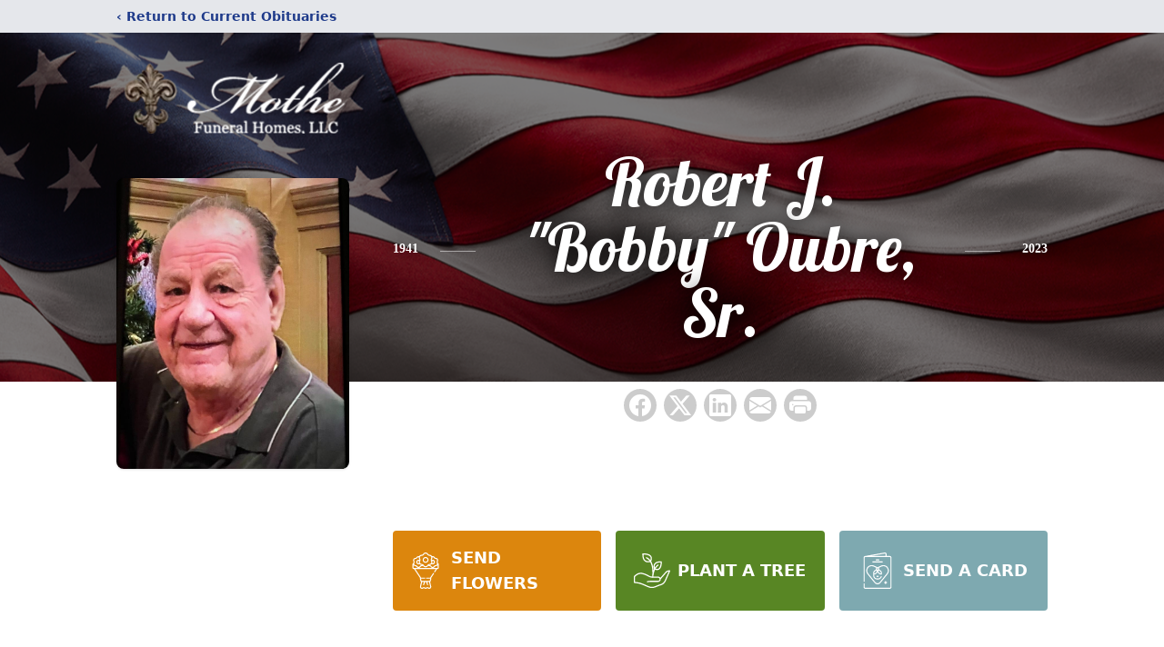

--- FILE ---
content_type: text/html; charset=utf-8
request_url: https://www.google.com/recaptcha/enterprise/anchor?ar=1&k=6LelGaMlAAAAAHtQcszXnPrs4ij6HrVuWxrPzKg8&co=aHR0cHM6Ly93d3cubW90aGVmdW5lcmFscy5jb206NDQz&hl=en&type=image&v=N67nZn4AqZkNcbeMu4prBgzg&theme=light&size=invisible&badge=bottomright&anchor-ms=20000&execute-ms=30000&cb=gcxfu7mkawpl
body_size: 48916
content:
<!DOCTYPE HTML><html dir="ltr" lang="en"><head><meta http-equiv="Content-Type" content="text/html; charset=UTF-8">
<meta http-equiv="X-UA-Compatible" content="IE=edge">
<title>reCAPTCHA</title>
<style type="text/css">
/* cyrillic-ext */
@font-face {
  font-family: 'Roboto';
  font-style: normal;
  font-weight: 400;
  font-stretch: 100%;
  src: url(//fonts.gstatic.com/s/roboto/v48/KFO7CnqEu92Fr1ME7kSn66aGLdTylUAMa3GUBHMdazTgWw.woff2) format('woff2');
  unicode-range: U+0460-052F, U+1C80-1C8A, U+20B4, U+2DE0-2DFF, U+A640-A69F, U+FE2E-FE2F;
}
/* cyrillic */
@font-face {
  font-family: 'Roboto';
  font-style: normal;
  font-weight: 400;
  font-stretch: 100%;
  src: url(//fonts.gstatic.com/s/roboto/v48/KFO7CnqEu92Fr1ME7kSn66aGLdTylUAMa3iUBHMdazTgWw.woff2) format('woff2');
  unicode-range: U+0301, U+0400-045F, U+0490-0491, U+04B0-04B1, U+2116;
}
/* greek-ext */
@font-face {
  font-family: 'Roboto';
  font-style: normal;
  font-weight: 400;
  font-stretch: 100%;
  src: url(//fonts.gstatic.com/s/roboto/v48/KFO7CnqEu92Fr1ME7kSn66aGLdTylUAMa3CUBHMdazTgWw.woff2) format('woff2');
  unicode-range: U+1F00-1FFF;
}
/* greek */
@font-face {
  font-family: 'Roboto';
  font-style: normal;
  font-weight: 400;
  font-stretch: 100%;
  src: url(//fonts.gstatic.com/s/roboto/v48/KFO7CnqEu92Fr1ME7kSn66aGLdTylUAMa3-UBHMdazTgWw.woff2) format('woff2');
  unicode-range: U+0370-0377, U+037A-037F, U+0384-038A, U+038C, U+038E-03A1, U+03A3-03FF;
}
/* math */
@font-face {
  font-family: 'Roboto';
  font-style: normal;
  font-weight: 400;
  font-stretch: 100%;
  src: url(//fonts.gstatic.com/s/roboto/v48/KFO7CnqEu92Fr1ME7kSn66aGLdTylUAMawCUBHMdazTgWw.woff2) format('woff2');
  unicode-range: U+0302-0303, U+0305, U+0307-0308, U+0310, U+0312, U+0315, U+031A, U+0326-0327, U+032C, U+032F-0330, U+0332-0333, U+0338, U+033A, U+0346, U+034D, U+0391-03A1, U+03A3-03A9, U+03B1-03C9, U+03D1, U+03D5-03D6, U+03F0-03F1, U+03F4-03F5, U+2016-2017, U+2034-2038, U+203C, U+2040, U+2043, U+2047, U+2050, U+2057, U+205F, U+2070-2071, U+2074-208E, U+2090-209C, U+20D0-20DC, U+20E1, U+20E5-20EF, U+2100-2112, U+2114-2115, U+2117-2121, U+2123-214F, U+2190, U+2192, U+2194-21AE, U+21B0-21E5, U+21F1-21F2, U+21F4-2211, U+2213-2214, U+2216-22FF, U+2308-230B, U+2310, U+2319, U+231C-2321, U+2336-237A, U+237C, U+2395, U+239B-23B7, U+23D0, U+23DC-23E1, U+2474-2475, U+25AF, U+25B3, U+25B7, U+25BD, U+25C1, U+25CA, U+25CC, U+25FB, U+266D-266F, U+27C0-27FF, U+2900-2AFF, U+2B0E-2B11, U+2B30-2B4C, U+2BFE, U+3030, U+FF5B, U+FF5D, U+1D400-1D7FF, U+1EE00-1EEFF;
}
/* symbols */
@font-face {
  font-family: 'Roboto';
  font-style: normal;
  font-weight: 400;
  font-stretch: 100%;
  src: url(//fonts.gstatic.com/s/roboto/v48/KFO7CnqEu92Fr1ME7kSn66aGLdTylUAMaxKUBHMdazTgWw.woff2) format('woff2');
  unicode-range: U+0001-000C, U+000E-001F, U+007F-009F, U+20DD-20E0, U+20E2-20E4, U+2150-218F, U+2190, U+2192, U+2194-2199, U+21AF, U+21E6-21F0, U+21F3, U+2218-2219, U+2299, U+22C4-22C6, U+2300-243F, U+2440-244A, U+2460-24FF, U+25A0-27BF, U+2800-28FF, U+2921-2922, U+2981, U+29BF, U+29EB, U+2B00-2BFF, U+4DC0-4DFF, U+FFF9-FFFB, U+10140-1018E, U+10190-1019C, U+101A0, U+101D0-101FD, U+102E0-102FB, U+10E60-10E7E, U+1D2C0-1D2D3, U+1D2E0-1D37F, U+1F000-1F0FF, U+1F100-1F1AD, U+1F1E6-1F1FF, U+1F30D-1F30F, U+1F315, U+1F31C, U+1F31E, U+1F320-1F32C, U+1F336, U+1F378, U+1F37D, U+1F382, U+1F393-1F39F, U+1F3A7-1F3A8, U+1F3AC-1F3AF, U+1F3C2, U+1F3C4-1F3C6, U+1F3CA-1F3CE, U+1F3D4-1F3E0, U+1F3ED, U+1F3F1-1F3F3, U+1F3F5-1F3F7, U+1F408, U+1F415, U+1F41F, U+1F426, U+1F43F, U+1F441-1F442, U+1F444, U+1F446-1F449, U+1F44C-1F44E, U+1F453, U+1F46A, U+1F47D, U+1F4A3, U+1F4B0, U+1F4B3, U+1F4B9, U+1F4BB, U+1F4BF, U+1F4C8-1F4CB, U+1F4D6, U+1F4DA, U+1F4DF, U+1F4E3-1F4E6, U+1F4EA-1F4ED, U+1F4F7, U+1F4F9-1F4FB, U+1F4FD-1F4FE, U+1F503, U+1F507-1F50B, U+1F50D, U+1F512-1F513, U+1F53E-1F54A, U+1F54F-1F5FA, U+1F610, U+1F650-1F67F, U+1F687, U+1F68D, U+1F691, U+1F694, U+1F698, U+1F6AD, U+1F6B2, U+1F6B9-1F6BA, U+1F6BC, U+1F6C6-1F6CF, U+1F6D3-1F6D7, U+1F6E0-1F6EA, U+1F6F0-1F6F3, U+1F6F7-1F6FC, U+1F700-1F7FF, U+1F800-1F80B, U+1F810-1F847, U+1F850-1F859, U+1F860-1F887, U+1F890-1F8AD, U+1F8B0-1F8BB, U+1F8C0-1F8C1, U+1F900-1F90B, U+1F93B, U+1F946, U+1F984, U+1F996, U+1F9E9, U+1FA00-1FA6F, U+1FA70-1FA7C, U+1FA80-1FA89, U+1FA8F-1FAC6, U+1FACE-1FADC, U+1FADF-1FAE9, U+1FAF0-1FAF8, U+1FB00-1FBFF;
}
/* vietnamese */
@font-face {
  font-family: 'Roboto';
  font-style: normal;
  font-weight: 400;
  font-stretch: 100%;
  src: url(//fonts.gstatic.com/s/roboto/v48/KFO7CnqEu92Fr1ME7kSn66aGLdTylUAMa3OUBHMdazTgWw.woff2) format('woff2');
  unicode-range: U+0102-0103, U+0110-0111, U+0128-0129, U+0168-0169, U+01A0-01A1, U+01AF-01B0, U+0300-0301, U+0303-0304, U+0308-0309, U+0323, U+0329, U+1EA0-1EF9, U+20AB;
}
/* latin-ext */
@font-face {
  font-family: 'Roboto';
  font-style: normal;
  font-weight: 400;
  font-stretch: 100%;
  src: url(//fonts.gstatic.com/s/roboto/v48/KFO7CnqEu92Fr1ME7kSn66aGLdTylUAMa3KUBHMdazTgWw.woff2) format('woff2');
  unicode-range: U+0100-02BA, U+02BD-02C5, U+02C7-02CC, U+02CE-02D7, U+02DD-02FF, U+0304, U+0308, U+0329, U+1D00-1DBF, U+1E00-1E9F, U+1EF2-1EFF, U+2020, U+20A0-20AB, U+20AD-20C0, U+2113, U+2C60-2C7F, U+A720-A7FF;
}
/* latin */
@font-face {
  font-family: 'Roboto';
  font-style: normal;
  font-weight: 400;
  font-stretch: 100%;
  src: url(//fonts.gstatic.com/s/roboto/v48/KFO7CnqEu92Fr1ME7kSn66aGLdTylUAMa3yUBHMdazQ.woff2) format('woff2');
  unicode-range: U+0000-00FF, U+0131, U+0152-0153, U+02BB-02BC, U+02C6, U+02DA, U+02DC, U+0304, U+0308, U+0329, U+2000-206F, U+20AC, U+2122, U+2191, U+2193, U+2212, U+2215, U+FEFF, U+FFFD;
}
/* cyrillic-ext */
@font-face {
  font-family: 'Roboto';
  font-style: normal;
  font-weight: 500;
  font-stretch: 100%;
  src: url(//fonts.gstatic.com/s/roboto/v48/KFO7CnqEu92Fr1ME7kSn66aGLdTylUAMa3GUBHMdazTgWw.woff2) format('woff2');
  unicode-range: U+0460-052F, U+1C80-1C8A, U+20B4, U+2DE0-2DFF, U+A640-A69F, U+FE2E-FE2F;
}
/* cyrillic */
@font-face {
  font-family: 'Roboto';
  font-style: normal;
  font-weight: 500;
  font-stretch: 100%;
  src: url(//fonts.gstatic.com/s/roboto/v48/KFO7CnqEu92Fr1ME7kSn66aGLdTylUAMa3iUBHMdazTgWw.woff2) format('woff2');
  unicode-range: U+0301, U+0400-045F, U+0490-0491, U+04B0-04B1, U+2116;
}
/* greek-ext */
@font-face {
  font-family: 'Roboto';
  font-style: normal;
  font-weight: 500;
  font-stretch: 100%;
  src: url(//fonts.gstatic.com/s/roboto/v48/KFO7CnqEu92Fr1ME7kSn66aGLdTylUAMa3CUBHMdazTgWw.woff2) format('woff2');
  unicode-range: U+1F00-1FFF;
}
/* greek */
@font-face {
  font-family: 'Roboto';
  font-style: normal;
  font-weight: 500;
  font-stretch: 100%;
  src: url(//fonts.gstatic.com/s/roboto/v48/KFO7CnqEu92Fr1ME7kSn66aGLdTylUAMa3-UBHMdazTgWw.woff2) format('woff2');
  unicode-range: U+0370-0377, U+037A-037F, U+0384-038A, U+038C, U+038E-03A1, U+03A3-03FF;
}
/* math */
@font-face {
  font-family: 'Roboto';
  font-style: normal;
  font-weight: 500;
  font-stretch: 100%;
  src: url(//fonts.gstatic.com/s/roboto/v48/KFO7CnqEu92Fr1ME7kSn66aGLdTylUAMawCUBHMdazTgWw.woff2) format('woff2');
  unicode-range: U+0302-0303, U+0305, U+0307-0308, U+0310, U+0312, U+0315, U+031A, U+0326-0327, U+032C, U+032F-0330, U+0332-0333, U+0338, U+033A, U+0346, U+034D, U+0391-03A1, U+03A3-03A9, U+03B1-03C9, U+03D1, U+03D5-03D6, U+03F0-03F1, U+03F4-03F5, U+2016-2017, U+2034-2038, U+203C, U+2040, U+2043, U+2047, U+2050, U+2057, U+205F, U+2070-2071, U+2074-208E, U+2090-209C, U+20D0-20DC, U+20E1, U+20E5-20EF, U+2100-2112, U+2114-2115, U+2117-2121, U+2123-214F, U+2190, U+2192, U+2194-21AE, U+21B0-21E5, U+21F1-21F2, U+21F4-2211, U+2213-2214, U+2216-22FF, U+2308-230B, U+2310, U+2319, U+231C-2321, U+2336-237A, U+237C, U+2395, U+239B-23B7, U+23D0, U+23DC-23E1, U+2474-2475, U+25AF, U+25B3, U+25B7, U+25BD, U+25C1, U+25CA, U+25CC, U+25FB, U+266D-266F, U+27C0-27FF, U+2900-2AFF, U+2B0E-2B11, U+2B30-2B4C, U+2BFE, U+3030, U+FF5B, U+FF5D, U+1D400-1D7FF, U+1EE00-1EEFF;
}
/* symbols */
@font-face {
  font-family: 'Roboto';
  font-style: normal;
  font-weight: 500;
  font-stretch: 100%;
  src: url(//fonts.gstatic.com/s/roboto/v48/KFO7CnqEu92Fr1ME7kSn66aGLdTylUAMaxKUBHMdazTgWw.woff2) format('woff2');
  unicode-range: U+0001-000C, U+000E-001F, U+007F-009F, U+20DD-20E0, U+20E2-20E4, U+2150-218F, U+2190, U+2192, U+2194-2199, U+21AF, U+21E6-21F0, U+21F3, U+2218-2219, U+2299, U+22C4-22C6, U+2300-243F, U+2440-244A, U+2460-24FF, U+25A0-27BF, U+2800-28FF, U+2921-2922, U+2981, U+29BF, U+29EB, U+2B00-2BFF, U+4DC0-4DFF, U+FFF9-FFFB, U+10140-1018E, U+10190-1019C, U+101A0, U+101D0-101FD, U+102E0-102FB, U+10E60-10E7E, U+1D2C0-1D2D3, U+1D2E0-1D37F, U+1F000-1F0FF, U+1F100-1F1AD, U+1F1E6-1F1FF, U+1F30D-1F30F, U+1F315, U+1F31C, U+1F31E, U+1F320-1F32C, U+1F336, U+1F378, U+1F37D, U+1F382, U+1F393-1F39F, U+1F3A7-1F3A8, U+1F3AC-1F3AF, U+1F3C2, U+1F3C4-1F3C6, U+1F3CA-1F3CE, U+1F3D4-1F3E0, U+1F3ED, U+1F3F1-1F3F3, U+1F3F5-1F3F7, U+1F408, U+1F415, U+1F41F, U+1F426, U+1F43F, U+1F441-1F442, U+1F444, U+1F446-1F449, U+1F44C-1F44E, U+1F453, U+1F46A, U+1F47D, U+1F4A3, U+1F4B0, U+1F4B3, U+1F4B9, U+1F4BB, U+1F4BF, U+1F4C8-1F4CB, U+1F4D6, U+1F4DA, U+1F4DF, U+1F4E3-1F4E6, U+1F4EA-1F4ED, U+1F4F7, U+1F4F9-1F4FB, U+1F4FD-1F4FE, U+1F503, U+1F507-1F50B, U+1F50D, U+1F512-1F513, U+1F53E-1F54A, U+1F54F-1F5FA, U+1F610, U+1F650-1F67F, U+1F687, U+1F68D, U+1F691, U+1F694, U+1F698, U+1F6AD, U+1F6B2, U+1F6B9-1F6BA, U+1F6BC, U+1F6C6-1F6CF, U+1F6D3-1F6D7, U+1F6E0-1F6EA, U+1F6F0-1F6F3, U+1F6F7-1F6FC, U+1F700-1F7FF, U+1F800-1F80B, U+1F810-1F847, U+1F850-1F859, U+1F860-1F887, U+1F890-1F8AD, U+1F8B0-1F8BB, U+1F8C0-1F8C1, U+1F900-1F90B, U+1F93B, U+1F946, U+1F984, U+1F996, U+1F9E9, U+1FA00-1FA6F, U+1FA70-1FA7C, U+1FA80-1FA89, U+1FA8F-1FAC6, U+1FACE-1FADC, U+1FADF-1FAE9, U+1FAF0-1FAF8, U+1FB00-1FBFF;
}
/* vietnamese */
@font-face {
  font-family: 'Roboto';
  font-style: normal;
  font-weight: 500;
  font-stretch: 100%;
  src: url(//fonts.gstatic.com/s/roboto/v48/KFO7CnqEu92Fr1ME7kSn66aGLdTylUAMa3OUBHMdazTgWw.woff2) format('woff2');
  unicode-range: U+0102-0103, U+0110-0111, U+0128-0129, U+0168-0169, U+01A0-01A1, U+01AF-01B0, U+0300-0301, U+0303-0304, U+0308-0309, U+0323, U+0329, U+1EA0-1EF9, U+20AB;
}
/* latin-ext */
@font-face {
  font-family: 'Roboto';
  font-style: normal;
  font-weight: 500;
  font-stretch: 100%;
  src: url(//fonts.gstatic.com/s/roboto/v48/KFO7CnqEu92Fr1ME7kSn66aGLdTylUAMa3KUBHMdazTgWw.woff2) format('woff2');
  unicode-range: U+0100-02BA, U+02BD-02C5, U+02C7-02CC, U+02CE-02D7, U+02DD-02FF, U+0304, U+0308, U+0329, U+1D00-1DBF, U+1E00-1E9F, U+1EF2-1EFF, U+2020, U+20A0-20AB, U+20AD-20C0, U+2113, U+2C60-2C7F, U+A720-A7FF;
}
/* latin */
@font-face {
  font-family: 'Roboto';
  font-style: normal;
  font-weight: 500;
  font-stretch: 100%;
  src: url(//fonts.gstatic.com/s/roboto/v48/KFO7CnqEu92Fr1ME7kSn66aGLdTylUAMa3yUBHMdazQ.woff2) format('woff2');
  unicode-range: U+0000-00FF, U+0131, U+0152-0153, U+02BB-02BC, U+02C6, U+02DA, U+02DC, U+0304, U+0308, U+0329, U+2000-206F, U+20AC, U+2122, U+2191, U+2193, U+2212, U+2215, U+FEFF, U+FFFD;
}
/* cyrillic-ext */
@font-face {
  font-family: 'Roboto';
  font-style: normal;
  font-weight: 900;
  font-stretch: 100%;
  src: url(//fonts.gstatic.com/s/roboto/v48/KFO7CnqEu92Fr1ME7kSn66aGLdTylUAMa3GUBHMdazTgWw.woff2) format('woff2');
  unicode-range: U+0460-052F, U+1C80-1C8A, U+20B4, U+2DE0-2DFF, U+A640-A69F, U+FE2E-FE2F;
}
/* cyrillic */
@font-face {
  font-family: 'Roboto';
  font-style: normal;
  font-weight: 900;
  font-stretch: 100%;
  src: url(//fonts.gstatic.com/s/roboto/v48/KFO7CnqEu92Fr1ME7kSn66aGLdTylUAMa3iUBHMdazTgWw.woff2) format('woff2');
  unicode-range: U+0301, U+0400-045F, U+0490-0491, U+04B0-04B1, U+2116;
}
/* greek-ext */
@font-face {
  font-family: 'Roboto';
  font-style: normal;
  font-weight: 900;
  font-stretch: 100%;
  src: url(//fonts.gstatic.com/s/roboto/v48/KFO7CnqEu92Fr1ME7kSn66aGLdTylUAMa3CUBHMdazTgWw.woff2) format('woff2');
  unicode-range: U+1F00-1FFF;
}
/* greek */
@font-face {
  font-family: 'Roboto';
  font-style: normal;
  font-weight: 900;
  font-stretch: 100%;
  src: url(//fonts.gstatic.com/s/roboto/v48/KFO7CnqEu92Fr1ME7kSn66aGLdTylUAMa3-UBHMdazTgWw.woff2) format('woff2');
  unicode-range: U+0370-0377, U+037A-037F, U+0384-038A, U+038C, U+038E-03A1, U+03A3-03FF;
}
/* math */
@font-face {
  font-family: 'Roboto';
  font-style: normal;
  font-weight: 900;
  font-stretch: 100%;
  src: url(//fonts.gstatic.com/s/roboto/v48/KFO7CnqEu92Fr1ME7kSn66aGLdTylUAMawCUBHMdazTgWw.woff2) format('woff2');
  unicode-range: U+0302-0303, U+0305, U+0307-0308, U+0310, U+0312, U+0315, U+031A, U+0326-0327, U+032C, U+032F-0330, U+0332-0333, U+0338, U+033A, U+0346, U+034D, U+0391-03A1, U+03A3-03A9, U+03B1-03C9, U+03D1, U+03D5-03D6, U+03F0-03F1, U+03F4-03F5, U+2016-2017, U+2034-2038, U+203C, U+2040, U+2043, U+2047, U+2050, U+2057, U+205F, U+2070-2071, U+2074-208E, U+2090-209C, U+20D0-20DC, U+20E1, U+20E5-20EF, U+2100-2112, U+2114-2115, U+2117-2121, U+2123-214F, U+2190, U+2192, U+2194-21AE, U+21B0-21E5, U+21F1-21F2, U+21F4-2211, U+2213-2214, U+2216-22FF, U+2308-230B, U+2310, U+2319, U+231C-2321, U+2336-237A, U+237C, U+2395, U+239B-23B7, U+23D0, U+23DC-23E1, U+2474-2475, U+25AF, U+25B3, U+25B7, U+25BD, U+25C1, U+25CA, U+25CC, U+25FB, U+266D-266F, U+27C0-27FF, U+2900-2AFF, U+2B0E-2B11, U+2B30-2B4C, U+2BFE, U+3030, U+FF5B, U+FF5D, U+1D400-1D7FF, U+1EE00-1EEFF;
}
/* symbols */
@font-face {
  font-family: 'Roboto';
  font-style: normal;
  font-weight: 900;
  font-stretch: 100%;
  src: url(//fonts.gstatic.com/s/roboto/v48/KFO7CnqEu92Fr1ME7kSn66aGLdTylUAMaxKUBHMdazTgWw.woff2) format('woff2');
  unicode-range: U+0001-000C, U+000E-001F, U+007F-009F, U+20DD-20E0, U+20E2-20E4, U+2150-218F, U+2190, U+2192, U+2194-2199, U+21AF, U+21E6-21F0, U+21F3, U+2218-2219, U+2299, U+22C4-22C6, U+2300-243F, U+2440-244A, U+2460-24FF, U+25A0-27BF, U+2800-28FF, U+2921-2922, U+2981, U+29BF, U+29EB, U+2B00-2BFF, U+4DC0-4DFF, U+FFF9-FFFB, U+10140-1018E, U+10190-1019C, U+101A0, U+101D0-101FD, U+102E0-102FB, U+10E60-10E7E, U+1D2C0-1D2D3, U+1D2E0-1D37F, U+1F000-1F0FF, U+1F100-1F1AD, U+1F1E6-1F1FF, U+1F30D-1F30F, U+1F315, U+1F31C, U+1F31E, U+1F320-1F32C, U+1F336, U+1F378, U+1F37D, U+1F382, U+1F393-1F39F, U+1F3A7-1F3A8, U+1F3AC-1F3AF, U+1F3C2, U+1F3C4-1F3C6, U+1F3CA-1F3CE, U+1F3D4-1F3E0, U+1F3ED, U+1F3F1-1F3F3, U+1F3F5-1F3F7, U+1F408, U+1F415, U+1F41F, U+1F426, U+1F43F, U+1F441-1F442, U+1F444, U+1F446-1F449, U+1F44C-1F44E, U+1F453, U+1F46A, U+1F47D, U+1F4A3, U+1F4B0, U+1F4B3, U+1F4B9, U+1F4BB, U+1F4BF, U+1F4C8-1F4CB, U+1F4D6, U+1F4DA, U+1F4DF, U+1F4E3-1F4E6, U+1F4EA-1F4ED, U+1F4F7, U+1F4F9-1F4FB, U+1F4FD-1F4FE, U+1F503, U+1F507-1F50B, U+1F50D, U+1F512-1F513, U+1F53E-1F54A, U+1F54F-1F5FA, U+1F610, U+1F650-1F67F, U+1F687, U+1F68D, U+1F691, U+1F694, U+1F698, U+1F6AD, U+1F6B2, U+1F6B9-1F6BA, U+1F6BC, U+1F6C6-1F6CF, U+1F6D3-1F6D7, U+1F6E0-1F6EA, U+1F6F0-1F6F3, U+1F6F7-1F6FC, U+1F700-1F7FF, U+1F800-1F80B, U+1F810-1F847, U+1F850-1F859, U+1F860-1F887, U+1F890-1F8AD, U+1F8B0-1F8BB, U+1F8C0-1F8C1, U+1F900-1F90B, U+1F93B, U+1F946, U+1F984, U+1F996, U+1F9E9, U+1FA00-1FA6F, U+1FA70-1FA7C, U+1FA80-1FA89, U+1FA8F-1FAC6, U+1FACE-1FADC, U+1FADF-1FAE9, U+1FAF0-1FAF8, U+1FB00-1FBFF;
}
/* vietnamese */
@font-face {
  font-family: 'Roboto';
  font-style: normal;
  font-weight: 900;
  font-stretch: 100%;
  src: url(//fonts.gstatic.com/s/roboto/v48/KFO7CnqEu92Fr1ME7kSn66aGLdTylUAMa3OUBHMdazTgWw.woff2) format('woff2');
  unicode-range: U+0102-0103, U+0110-0111, U+0128-0129, U+0168-0169, U+01A0-01A1, U+01AF-01B0, U+0300-0301, U+0303-0304, U+0308-0309, U+0323, U+0329, U+1EA0-1EF9, U+20AB;
}
/* latin-ext */
@font-face {
  font-family: 'Roboto';
  font-style: normal;
  font-weight: 900;
  font-stretch: 100%;
  src: url(//fonts.gstatic.com/s/roboto/v48/KFO7CnqEu92Fr1ME7kSn66aGLdTylUAMa3KUBHMdazTgWw.woff2) format('woff2');
  unicode-range: U+0100-02BA, U+02BD-02C5, U+02C7-02CC, U+02CE-02D7, U+02DD-02FF, U+0304, U+0308, U+0329, U+1D00-1DBF, U+1E00-1E9F, U+1EF2-1EFF, U+2020, U+20A0-20AB, U+20AD-20C0, U+2113, U+2C60-2C7F, U+A720-A7FF;
}
/* latin */
@font-face {
  font-family: 'Roboto';
  font-style: normal;
  font-weight: 900;
  font-stretch: 100%;
  src: url(//fonts.gstatic.com/s/roboto/v48/KFO7CnqEu92Fr1ME7kSn66aGLdTylUAMa3yUBHMdazQ.woff2) format('woff2');
  unicode-range: U+0000-00FF, U+0131, U+0152-0153, U+02BB-02BC, U+02C6, U+02DA, U+02DC, U+0304, U+0308, U+0329, U+2000-206F, U+20AC, U+2122, U+2191, U+2193, U+2212, U+2215, U+FEFF, U+FFFD;
}

</style>
<link rel="stylesheet" type="text/css" href="https://www.gstatic.com/recaptcha/releases/N67nZn4AqZkNcbeMu4prBgzg/styles__ltr.css">
<script nonce="oEUPJrl1gXisus0mExr1xg" type="text/javascript">window['__recaptcha_api'] = 'https://www.google.com/recaptcha/enterprise/';</script>
<script type="text/javascript" src="https://www.gstatic.com/recaptcha/releases/N67nZn4AqZkNcbeMu4prBgzg/recaptcha__en.js" nonce="oEUPJrl1gXisus0mExr1xg">
      
    </script></head>
<body><div id="rc-anchor-alert" class="rc-anchor-alert"></div>
<input type="hidden" id="recaptcha-token" value="[base64]">
<script type="text/javascript" nonce="oEUPJrl1gXisus0mExr1xg">
      recaptcha.anchor.Main.init("[\x22ainput\x22,[\x22bgdata\x22,\x22\x22,\[base64]/[base64]/[base64]/bmV3IHJbeF0oY1swXSk6RT09Mj9uZXcgclt4XShjWzBdLGNbMV0pOkU9PTM/bmV3IHJbeF0oY1swXSxjWzFdLGNbMl0pOkU9PTQ/[base64]/[base64]/[base64]/[base64]/[base64]/[base64]/[base64]/[base64]\x22,\[base64]\\u003d\\u003d\x22,\[base64]/CilJYw4PDjxTDqSQ+PzLDgMKQw6LClcK6wr5ww5bDhw3Ch8OZw5rCqW/[base64]/DqQ7DvMO0w6A+wphpF8OnEcKWT23DvcKHwqDDhFU7XB4iw40SeMKpw7LCm8O4ZGdZw5hQLMOhSVvDr8KhwppxEMOUSkXDgsKpFcKEJF0ZUcKGMS0HDykzwpTDpcO5DcOLwp5lZBjCqlTCmsKnRTAkwp02OsOANRXDicKgSRR/w5jDgcKRGV1uO8KTwqZIOSlsGcKwR3rCuVvDqTRiVUvDijksw45Zwr83IjYQVVnDtsOiwqVvQsO4KCdZNMKtX2JfwqwswrPDkGRgcHbDgD3Du8KdMsKQwqnCsHRlZ8Ocwox3WsKdDSzDoWgcM2gWKlPCrsObw5XDhsKuworDqsODS8KEUkExw6TCk1Vbwo8+TMK/e33CpcKcwo/Ci8Okw47DrMOADsKFH8O5w4vCizfCrMKTw49Mam5Uwp7DjsOCSMOJNsKtNMKvwrgbAl4UTxBcQ3rDvBHDiHbCncKbwr/[base64]/DlXQyLDbDvlbDqBpbNl/Cu8OtwpjDqsKIwqfCi3UYw6HCj8KEwpcAJ8OqV8K8w4oFw4REw7HDtsOFwpxyH1NkQcKLWgA4w755wrhDfiloaw7Cuk7Cj8KXwrJpEi8fwqvCkMOYw4oZw6rCh8OMwq4wWsOGemrDlgQkanLDiEvDlsO/wq0rwoJMKSZRwofCnj91R1lhYsORw4jDqDrDkMOANsOBFRZAaWDCiGLClMOyw7DCjTPClcK/[base64]/CvwMFa3zCv8OPw57DjcO7w5vCucO0wqHDgjXCnHs5wqgVw4XDsMK9wo/DjcOiwrzCvzvDlsO7BXtLVg9/w4bDtwfDvsK0IsOrFMK/w5LCvMOCPMKfw63DhHvDhcOYSsOEGj/DkxdBwqIgwq1Jf8OcwpbCpz4OwqNqPC1CwpXCpFzDm8KMd8Opwr/DvRgBeBjDqhVhV07DjHtYw68FdMOjwolIRMKmwrgtwqkwN8KyKsKqw7vDmcOdwpIjEF3DtnPCvkcEWXwVw44KwrrDtsKiw5gJdMOrw5LChDXCtwHDvnPCpcKbwqpMw6/DrMOvQcOaa8K8wpA+wpAWax3DqsKhw6LDlMKhGDnDhcKIw7PDuxcGw68Ewqkxw55XKldKw4XDpsKEVSI/wptbbixnCMKRZMObw7MXeG3CvMK/J3LCpj0LG8O9J3PCtsOQDsO1eDl9BG7Dn8KhW1hNwqnDoSDCqcK6fwnDp8OYBmBmwpBWwpFGwqgBw7BpR8KzKEHDlcK5OcOCKkhowpvDjgXCtMOHw5VVw7APfsK1w4hfw6Z2wobDvsO3wrMeSmVVw5nDs8K/Y8OOJ1HDgRsbw6HChcKyw7ZABxxSwobDhMOofE9aw6vCucO6VcKyw6HCjWREIhjCpsOLYcOvw6/Doi7Dl8OLwrjClsKWZGp/ZsKHwoIrwoXCgMK/wqHCpQbCisKrwq85LsOfwqNaI8KawpFWdcKvGcKzw5N+McKBGMONwpXDi14/w65jwrouwqswRMO/w5QUw5EUw7d0wrrCs8OWwpNhFH/DncKww4QQbcOyw4YcwoQGw7XCsn/Cg0pZwrfDoMOlw4Zhw7MwDcKQa8Kpw4XCjSTCuVrDr1HDicKeTsORQMKnAcKEG8Ouw7F5w7vCicKkw4zCo8Oyw6LDnMO4ZB8Bw6dTcMO2LRfDlsKecn/Dg04FR8KRG8KUXMK3w6NQw6Yzw6h1w5ZJJnEufRHCtFUtwrHDjsKMRwPDkSnDp8Ocwr9EwpXDtEbDmcOlP8KgHiYPLcOvRcKHIhfDj0jDkEZENMKIw5TDhsKuwr/DrTfDmsOQw7zDhFzCmSxDw5opw5Qqwo9Bw5jDmMKOw5PDu8OHwrciaAACAFbCh8OGwpcgb8KNY0UHw5Yqw5HDhMKBwrZEw4tmwr/[base64]/CksKUw5zDn8OUw5HDq8Oxw7IOwrfCjTjCgcKOYMOBwoVLw7BSw7p2IsOvVwvDkRRpw47CicOmUlHChydMwrAjM8OVw4vCmWHCgcKMUgTDjMO+fy/DncOxECDCqx3CukQIbcKgw6IBwqvDoCrCtMKpwojDu8KGd8OlwphxwovDqsOzw4Vow6jCtsOwb8Ogw5BNBMOIe10mw6HCpcKwwoMAE3jDl3HCpyoedApqw7TCs8Ofwq/CssKaVcKuw4fDumAhOsKAwq18w4bCosKNPg3CjsK6w7fCmQVfw6rCiGlSwp03BcKDw74/IsONS8KIDsKPOMOsw6/Dtx/[base64]/[base64]/[base64]/DvcO0wrR3Z2vDrsOTLBPCrsKdVgHDs8K7wrhrwpPDpHLDiDV9wqgmRsOMwoccwq4gEMKiZgxRMUcyXMKFTkpCK8OMw7koCx/Dk0/CoSkOYTYQw4XCtsK8CcKxw49gAsKHwoYoeTjCjVXCpFRew6tIw6/CkkLDmsKRw6nChTHCjGjDqS46LMOydMKOwqQgd1vDlcKCEcOTwrHCvBJ/w4/Ds8K7URp8wrwDWMKww5N5w4PDvALDn33DmVTDqQY7w5NjBRXCpUjDn8K6wodoUTLCh8KcMRgkwpnDpMKRwo3DniASMMKIwqoMw6MnAsKVIsO/YsOqwr5XNcKdJcK0dcKnwojCisOLHh4iaGMuAionwqF6wqnCgsKLRcOxYzDDrMKXSm04a8O/[base64]/CicObwolHwrU6wpM/wo/[base64]/CrcOBJkwTwr/CmsOJw5pTw7/DgsKBw70EwrbCj3LDlmlMFUREwoocwqLCuVjCjyPCrj1MQ3cKWsOeJsOlwqPCpwvDiSjDncOEIAB7V8KuXCEnw48WQ0gDwoMTwrHCj8KIw4XDu8OjUwpUw73DisO2w7FNGsKmHirCiMO6w7A/wog4RD3DuMKiOS9aLFrDvS/Chxsvw5kSwqcXO8OQwrEkfcONw5wHc8OCw6pND30jH1ZSwo3ChAw/a1LCr3AGKsK9TTMOeEh1VQxmNMOLw7bCpMOAw4lBw6cgU8KLZsOmwo9jw6LDp8KgMSoWPh/DnsObw7pcRMOnwpXCuxUMw5zCqELCrcKtD8Kaw5J7AVYXBStYwpEYWALDj8KjfsO3TsKuQ8KGwp/Dh8OOWVZzKELCuMOyYSzCtF3Cm1MQw6BlW8OVwptewp/[base64]/wr/CjQPCiMKSw7EhCxZdwqdoXcK0ZsOSw5NqcXISVcKtwoEJMHN0Fx/DnSbCo8OODcOPw4daw71nTsOpw5g0KMKXwp0AADXDrsK/RcKTw7/DpcOqwpfCoRLDmcOiw5dbIcORVcOQfgbCrA/CncKSEXLDg8KaFcK/M2rCkcOeCiMRw6rCjcOOKMO8YR7CqCPCi8KvwpDDuBo2V358w6gowrcAw6rCkWDDsMKewonDl0AkLR1KwqklBhVkdTPCh8ONLcKEOW1DMSfDkMKjB0XDm8K/SEbDqMO8Y8OwwpEDwp4BFDPCmsKUwpvCkMOPw73DvsOOw5LChcKawqfCkMOQbsOqVhHDgk7Ck8OPS8OAwogZEwdpESfDlCgmfH/Co24mwrQFPgpNDsKTwr/DmcO/wq/DuWvDqWDCiXh/XcOAWcK+woFhYmrCik91w5ZuwqTCggNuw7TDkX7CjGUZSTrDswHDvyVyw5QxPsK7HcKnfl7DmMOMw4LCrcKawrzCl8OJFMK1YsOpw5luwpXDjsKTwowfw6PDs8KWCmLCnRYywqzDkg/[base64]/w6EbNMK+wpcSdQhNw4TCt0ReCTYhVcKZAsObeFvCmSrClVEkV18mwqvCkF4tBcK3I8OTVjnDiUl9MsKYw60sRcOcwrp4esKqwqTClEoSXExyQiYBO8K0w4fDpMK0ZMOsw45uw6PCoTrChQ5xw5XCjFTCisKewqA7wo/[base64]/CqsOeb1Juw6HCtMK7w5d2BzTCoivChcKmecOVVxfDjCdiw7hzTH/[base64]/[base64]/wrROFWTCrsOzHTzCjj0bVcKNw6HDpgl1dizChAjCgsOWwrMEwoQecTtzYMK4wplgw5NXw654Wi4ddMOLwrpiw6/DmcOYIMOaZX1cdMOtYBRfdizDpcOJPsOsF8O8c8K8w47CrcOnw5Eew48Dw73CuWtbQUN/wpvDosKQwrdJw58QUmENw6jDtVjDgsOabEbChsO2w67CuibCiVXDscKLA8OCbMO6fsKtwpsPwqINCELCpcOcfMOUNRBIScKsPcKow67CgsOIw4QFQkXCjMOhwpkwSMOQw5/DjlHDjW5KwqRrw7g7wq/[base64]/JV7DtS7CvMOTKA9lw5hTDCnDjsO5w6pNw5d+UcK/w5dCwrTCpMOrw6I2EkY8ewfDgMKJPzjCpsKCw7/CrMKyw6o9D8KLQ35EWCPDocOtw6lvLXXCksKEwqpnOwROwpttD3rCpFLDtlkuwpnDq0/DpMOPK8KGw44bw7MgYDY+RQ5Zw6XDtxJBw5bDpgPClAlIRTHDgcOARGjCr8OEX8OWwrUbwpnCv2k9wp0Sw5Jhw77Cq8KFdmHCj8O9wqvDly7DgsO9wo/Dk8KncMKow7nCrhwzOsOGw7h+GiItwqzDgSfDnwQeBm7Cuw7CsGJoK8OZKz8/wo87w6VWwp3Cu0HCiT/Cv8ODTk5iUcKuRx/[base64]/Dnk/Cp8OvVMObw5M6w5QNeE3ClUDDiylScB3CkHTDucKEHzfDskVww6bDmcOUw5zCtlR6wqRpBkvCpwlxw4nDkcOrKsOxJwUwG2HCnBvCssO7wovDnMOvwo/DmMKBwo1gw7vCn8KjAQI0w49Ew7vCki/DrcK5w5AhY8OBw4UeM8KYw50Sw5YzKHnDmcKsWsK3C8OjwqfCqMKIwrcuIWckwrLCvW9tQSfCnsOTGkxkw4/CnsOjwrcbZcKwEFpJG8KsG8O9wqXCrcKiAcKRwrHDhMKydsKsN8OsQ3J4w6ARRRxER8OqD3hyViDDrMK3w6YsKXNTH8KOw5nCqQUqAD9eD8Kaw5/Co8OYw7TDgsK2NMKhw7/[base64]/w4bDj8OvFlwRw6III8KkP8Oswq7CgMOiGzh0TMKJYcOtw5cPwrrDvsOlFcKiesKDNkDDuMKOwph/RMK+OxxDHcOVw6ZYw7cXdsOjJsOpwodbw7MXw5vDksOQVQPDpMOTwp07AQHDmMO4LMO4VlHCq2zCmsO5aC8MAsK7BsKxAigac8OZFMOqd8KcJ8OGJQ0ZVmssHMOMIAYMbBnDvFBbw5xbTR5KTcOvcDrCln1mw5Rbw5JkcHtJw4HDhMKvYjNPwpZJw6Z8w43DpD/DpFTDssKZIgrChDrCqMO/JcO/w7E7cMOvLUDDncKCw73DuEfDuFnDsHgOwojCvmnDiMKQSsO7UjNhPHrClsKMw7lWw6xGwoxtw6jDuMO0a8KGIcOdwqJ0UlNuCsObEnkYwq5eQ00Jwp0cwpFpUh8BCwMOwrzDtj3DiSzDpMOGwroOw6zCsSXDrsOfYEDDvXxxwr3ChTtiaizDhg9Bw4fDtkUcwr/CuMO/w67DrgHCpm3CtHtRf0sdw7/CkBIiwqjCpMO4w57DllgRwqIHSirCvCAGwpPCq8OrIgHDj8OuJiPCrRrCuMOQw4zCr8Oxwq/DvMOCdUPCucKpMQUzfcOHwpTCgmMiYUoeccKEAMK8dSXCi37CiMKPUDnClsKLOcOiP8Kmwp95VsORbcKeDDNvSMK3woB7EXnDgcO0CcOfL8ObDkzDo8ObwofCp8OODyTCtBN2wpUww73DqcObw7FZwokRw4/CgsOkwqQbw7chw5Jbw43ChMKGwrbDhAzCjcOcfzzDujzDpBrDuHrCrcOAC8OHLsOPw43Dq8KjahTCiMOEw6QhKkPCtcO+ScKSKcOFOMOtb0DClDjDni/DiAUhDFMdXFguw7sFw5nCtFbDjcK2Wk0DExrDs8K8w5UPw59FbwTCucOOwprDkcO+w4vChm7DgMOIw7E7wpzDnsKrwrBGKHnDpsKkXMOFO8K/a8OmG8Owe8OeaS95Pj/CilzDgcOkSEfDusKUw6rCh8K2w6HCnz7DrXgCw4PDgVVydgfDgFACw6nCqU7DnTMuXirDmSVeK8K+w7kTfFLCv8OQLcOgwoLCo8KNwp3Ck8OfwosxwoZRwpfCmCkCSFp/[base64]/CtxJDw607w6pxOcO7TcO+SsOOw4lqw43DuwR+worCtAdrw6J0w4hTJsKNw6AJD8OcHMOnwoEeLsKUJDfCrT7Dl8OZw4sBD8KnwpvDpH7DvcK/fMO/[base64]/w4jCvMKcG19ZP8OyDcKxMFDDpR7DpMKfwqsCw5BIwp3CmRUvS2nDq8KEw7zDvcO6w4fCmTs+PEIfw5cHw4rCvU9XNX7Dq1/DlcOew6LDsjfCkMKsIzHCjcOnZz/DkcOkw4kEJcOzwq/CuxDDmsOjPcOTJ8Oxwp7ClFDDicKNTsKOwqjDlghXw7hUaMO4wprDn0IEwrE7wqTDnEvDriwSw63CiGnDvQ8MD8KeDBDConN2OsKFF3I7B8OdIMKQVzrCuQTDlMOGXH1Fw7tww6YbP8Kew4XCt8KfannCl8OZw4RTw7Rvwqp9XBjCicOSwqYFwpPDrD7DoxfCrMO/IcKIdz9EdTxOw4zDl0s3w5/DmMKbwpvDtRBOMm/Cn8OZAsKEwpYdW0IldcKlEMORIjd4VXbDocKmVl5nw5Frwr87O8KSw5zDrsOnDMO2w4I/U8O/wr/Cv0rDlBdtHVFONcOQw6QXw4BZPlMow5HDjmXCssKlA8OvWQHCkMKYwpUuw5MNZcOeLy/Dg3LCusKfwpQWW8O6fVsgwoLDs8Oew54ew7vDtcKDCsOeNEsMw5dtMS5uwoBQw6fCtRXDp3DDgsKEwpzDlMKiWgrDmMKkfmllw7bChAdQwodgHHBYw5TDh8KUw7PDm8KzIcK7wpbDnMKkAsKheMKzF8O7wox/FMObbMK5N8OcJXvCi0rCh0jCvsO2M0TCrsK3VgzDrMOzHsOQUMK0EMKnw4DDkg/[base64]/CiUlVJMKyNjLCnMO/LcKewq0/wqUywpgxw7zDoB/[base64]/[base64]/[base64]/CiF3DpsKPw5U/AQRbwqIxw71UwqUAKUobwrXDqcKlEcOmw67Cm3gXwpkRAzJmw6bCtMKcw6Riw7rDnDgVw47CkRlEcMOjdMO4w4fDinFuwqTDiSUxAQLCv2A1woMQw5LDiUxlwoxoaT/CncKsw5vCvCvDs8Kcwr8oSMOgaMKnbU4jwojDoHDDt8O1XmMVeBdoOGbCqC4eb2p6w7EVXzEoX8Kvw642wrLCtMKPw5TDgsORWTk2wobCh8KAP28Vw6/[base64]/woMVwrvDny7DqcOtKyV3R8K6wpoQa0U0w6Y5Fkw1K8OmNsOLw57DrMOqDAoYPC4HO8KQw41wwrVlOhbCkg4ywprDim8Jw5c0w6DChWFDUlPCvcOzw4BsCsOww4PDs3XDt8O4wrbDu8OmR8Ojw5zCv0wqwox5XMK2w7/DoMONBGcNw6vDnnXCu8OQHVfDtMOlwqjDrMOmwo7DjT7Do8Kqw4HCjU4mH2wuWzw/[base64]/w6HCkMOfw4/[base64]/[base64]/[base64]/Cj2nDjsO2w65cw7wPAcOgamLCncO2wpxJT2DDq8KwRDHDi8KcaMOhwr/Cujcaw5fCk0Vlw65oOcOXMQrCuVfDuAnCicKsN8OOwp0AUsOjEsOGBcOGBcKpbHrCjBlxV8O4YsKIECEjwpHDpMOYw5pQXsK7cCPCpsOLw4fCgFARa8Otwoxuwo8mw4rChzwHNsKZw7d2AsOGwp0ZS21nw5/Du8KKP8K7wozCisKaCcOKODDDk8OEwrZmwpTDoMKOwrvDscKnY8OWCwkdw5wVa8KoWcOUYSUDwoYyHz/DtQ4+O0kNw7fCoMKXwpp9wp7Du8O8WBrChWbChMKGD8Ovw6bDnm/ChcOPD8OWFMO0fmpmw4o4RcK0MMOibMK3w6zDnXLDu8Khw6IcG8OCA0LDhHJdwrg5aMOlLXpCacOVwooDU0XDu2/DlHnCmlHCtG5mwooCw4DChDvCpjgHwolDw4DDszvDpMO3cnHCrkrCj8O/[base64]/LMO4w6fCrhclw7vDicKWRsOewrNJwoHDpzIbwp3CvcOfV8OhAMKywp/CvsKdOcK1wrVPw4jDisKKKxRJwq3Ch0tzw4FCE05NwpDDlg/CpVjDgcO1ZBjCtsKCcklHZiMKwoEhLzg8R8O4GHBsEXQYbQx4HcOrMsK1LcKaKcOwwpgFHcOEDcOjcwXDocKEGxDCtznDnsKUVcO3S0NyYMK/[base64]/DtnXCicKQIcOaUjXCncOnAcOTw4geCWIJEMKhX8O5dBw8KlrDnsKjw5DCgcKvw5dzwp04YHfDqGnDkRPDh8OvwpvCgHEbwqYwZn9owqDDjmrDsHxoJ3HCrBNsw6zCgzXCrsO8w7HDnA/CvcKxw5dCwpQ5wrBCwqjDlcOsw6vCvz9JKwNwfBYSwoDDo8OowpXCl8K7w5vCjh3CrykNchp8NMKNeWbDhTBCw5DCnsKJI8O4wplbB8KIwqrCtsKywrMkw5LDvsK3w67Ds8OhFMKJZGrCgsKfw4/DvxfCuTHDqMKTwoPDuWpLwqZvwqtfwobClsO8OVoZc17DpcO/EAjCsMKhw4HDhWI1w7DDmlPDlMKGwpbCs2TCmx0FKVwuwrfDiUDCmFZZE8OxwqM+BRzDuwkXasKEw57ClmUiwobCr8OyaD3Cj0LDucKNQ8OcSk/DocOZPxwOH28pNkhvwojCoi7DnjF7w5rCkirCm0ZCK8KkworDokDDtFoFw5rDg8O+AFLCoMOWI8KbfGg7dmjDhQBewoYzwrvDg1zDsigywqTDscKtYcKzasKCw5/Du8KXw6pYBcOUCMKJIGnCrQXDjXo0Cz7Cn8Orwp54SHhmw6/Di3EsXRfCm0lBPMK2XlFZw5PCkyTChlgpw4dlwoJRER3DvcKaGnkEFH9yw5/DujtTw4/Dj8KedXnCpcKQw5PDiE/CjkPClMKIwqbCtcKcw4AKQsOAwprCh27DpF/CtF3CjyZHwrVbw6zDgDHDswM0IcKsY8KUwoNuw7hFPS3CmjRMwqd8D8KiMidhwrh6w7ZMwoNDwqvDicOow6XDgcK2wogaw5Vtw7rDhcKDShzClcKAPMOhwoMQQMK4BFgTw7pdw67CscKLExVOwqgjw7vCsG9Gw65PGSxCO8KaBwzCg8K9wq7DtnrCvRc6Rk86OcK/QsODw6bDvABBN0TCtsOGTsOfZHs2OwFyw5nCq2Y1CEwmw4jDjMOow7lNw7vDtz40GB8Pw7bCpnYAwonCr8KRw7cIw7dxC33CrsODcsOLw6URA8Ksw5gLaC/DvsOnXsOpWsOhU0fCnCnColvDtnnCmMKeB8KaA8OsEVXCpA7DjjLDo8O4wo3ChsK9w7Y/R8ODw70aahHDrArCqD7CqQvDmxMzYHjDtsOMw47DgMKqwp7CnENrSXHCvkJ+UcOjw7/CrsKvw5/DvAbDlzUpfWIzA2tNXVHDvG7ClsKiwp3CksKGE8OVwrXCvcOqemHCjE3DiGrCjMOJJ8OGwqnDgcK9w6jDkcK5KBN2wo5MwrHDnlF9wpnCu8Oow4w4w5EUwp3CqsOcYibDtQ3CpcOZwoALwrEYeMOewoXCkk7DgMO3w7/[base64]/Dh8OhSsOYE8KiGmwpfCtowo3DjMOiwrlhRMOhwqIgwoZJw77CpMOAKyhoc1nCkcOLwoDChH/Dt8OdcMKDVcO3T0bDs8KFacOVR8KnWwTCljZ6ZgPCjMOMBMO5w7XDj8K4M8KWw5ENw6s+wp7DpipES1vDjW7CshprHMOpecKXV8OLMMK2c8KvwrQqw57DmijCjMKPTsOgwpTCiFnDksOKw5MIe2gOw7Y/wpvCkl3CggzDlBYxVsKUJsOVw4luNMKhw6E+TEjDpGsywrbDsgrCjlR8RjjDsMOYDMOZFcO/[base64]/CpsO4wodQEMO5w5jDjBcHwprDncO6w77Dh8KywrZ1w4zCtlXDrzHCmsKUwrfDo8OhwpnCssOkwq/ClsKYdVgkNMK0w7tswoUlT0zCrHLCuMKawpTCmMO0McKaw4LCkMOYAVQtZicTf8KSZsOBw57DhkLCiiYrwpTCh8K/w63Dhj/Dt1fDkSnCq3vCpH4Ew78ZwqMgw5NUwq/[base64]/DnnbDnx5hOcKWwpjCiSMMCEPDgQEEGMKXfcKvH8K4SgvDhCgNwp/Cu8OYSWrCvWFqdcOne8OEwrkNdiDDuBEWwrzCmjdbwpvDiEwXT8KME8OJNkbCmsOYwovDqCTDmFMoM8OXw4DDucOdIS/Cl8KMIsKCw7ckJQHDrSoPwpPDpFkNwpFLwqNow7zCrsKXwpnDrj06wq7CqAcJK8OIfyMVXcOHK3N0wp8Yw6QSFRXDtwTCuMOAw4IYw67ClsOWw6xWw4Naw558wrXClcO4b8OoGCxIPzvCksKFwpM2wqLDnsKrwqE7TDFaREcQw4JJcMO6w4spfMK7RydUwqrCncOKw7/DrmVVwqhQwpzCpjbDlBx9DMKKw5bDlsKewpxaMUfDlgXDh8KVwrZHwogfw61Bwqs5w4wtRkrCnRlaZBsCKcKYYF7DiMOPCX3CpmE3IXdww6Y+wpbCsAEmwrQGOQ3CrydFw6/[base64]/EE7CqsOTw4vCixvDuyVbwohyRsKfwo4Cw43CosOqUzzCvcOjw5shFwMew4kKfB9sw5BlZ8O/wpLDhsO+TxUoUCLDvcKHwoPDoHHCtcOMcsKKLm3DlMKgCwrCmChINit/GMKUw6rDssOywpXDgj1BNMKHCw3CpEUBw5Z2wqPDjMONOgd4Z8KlYMOCKhzDp2jCu8OVE3VtQ3EWwo7DiGzDin/DqDzCosOhJMK/[base64]/wprCpsK/[base64]/[base64]/wodVwppDwqPDvsOGKlHDsHFGK8KMXi/DtgUoKsKWwoHDkMOZw4bDj8OVNx/Cv8K5w5Utw6bDqnPDoBs2wrvDsVE0wrbCg8O+f8ONwpfDksOBDDc8wrLCu2o9KMOywrggZcKZw7kwWk1xCMKPfcKpV0zDlFt3wqBdw4DCpMKOwoILW8OZw5zCg8OZwrrDr3DDpEA1wr7CvMKhwrDDicOzS8K/wokFA25PbMKBw5LCvzslPS/CocOcZ1BfwqLDjx9YwqZkSsKnLcKrdsOZQzwSN8Otw47Cm1cjw5A5HMKGw605XVDCqMO4wqbCs8OkZcOZeHjCnjRpwpc9w5FRHyHCj8KLJcOJw58OQMK5amnCjcOcwrDChhcqw7lsbsKWwq10X8Kzbllgw6E6wpvCtMOywrVbwq0/w6YMfFLCnMKawofCnsO5wqIQJsOiw4jCjHElwrbDhcOrwqLDqmo/I8K3wrkOJj5ROsO8w4DDocKIwrNzWy9ywpUAw4vCnSPCjBFjIsObw67CvlfCi8KUZ8OtXsOzwpB8woBKNQQtw5nCq3rCtMOvEMOUw5p/w5kEDMOMwqV2wpvDlCUDBhkCXV5Hw5ZmWcKxw5RYwq3DoMOuw5kNw7HDkF/[base64]/DkH1KM8Odb8KkWmXCjiMnw5RDw6jCj2dfVTxLw4LCv3YtwrN1LsOkKMO8XwRRKRhGwpHCp3BVwpjCl2/Cs0HDlcKpf3fCrRVyAsOIw4lWw4sBRMOZPEUaZsKoY8Kaw4x0w5EZFCFnU8O9w4vCo8OvEcKZGxfCgsKVOMKewrHDrcO0w4Q4w53DgMOkwo5JF3AVwqzDmsO1bVrDrMKmYcOzwrw2cMOjUkF5fTTDmcKXRsKJw73CsMOxZlfCpSPDj1/ChRdeZ8OUJ8OvwpHDscO1wohmwoJlZ2pOC8OHwo8xC8OjSSvChcKuNGLDrzM/[base64]/Co8KPOMKJdwDDp8OANsOQJULCtsO/ABLDmndcJz/DqQ/DqXkBRcOVO8KTwo/DlcKCT8KawqMNw6sKUEFMwosZw7jCvcOlOMKnw7c2wqQReMKewrfCpcOjwqgqPcKxw6dlwrnClh/CisKow43DhsKEwp1vacKZZ8KLw7XDqh/CvcOqwrY1Mg4tKUbCq8K4R0ErHcOcWnDCncKxwr3DrUQYw5PDg2jDinnCmD9pHcKKwo/[base64]/[base64]/DrgJPw5PDtnbDllxQw7RsNcKKw57Dmz7DnsOMwpcjwprCkWJiwqNYX8OHXsKIe8K6XFXDrhxbTXIAAMO+ICMtw6nCuGrDnMK3w77ClsKYEjUgw5NIw41yVFwvw4DDrjjDtcKpGBTClgDCj0jClMOHQGc/[base64]/DlMK3wrfCisKdw6F7L8Oaw4EdJsK5F19DwpDDrC8eHFsjCyDDhUnDjEBrewrCo8O5w7s3c8K7Pj1sw4FxRcOcwoRQw6DCrBUwasOxwpdZU8OlwqULYD14w4BJwoEiwrbDicKIw7bDjnxAwpZcw4LDhglvVMO0woF/f8KMP0bCmm7Dr0cmZcKBREzCmSdCJsKdGMKuw5LCrUDDhn42wr4IwrVKw65qw7/CksOqw7nDncK8YRjDnw0pRn90CgUlwpdBwoMMwpxWw5NbBwHCvy3CusKmwoABw4VPw4rCgWoTw4nCtwXDhMKNwoDCnFPDoFfChsOzGyNhDMOOw5hXwrXCucK6wrMdwrp2w6cEasOMwo3DlMKgGXzCjsODwpUTw7nDkmE4w5HCjMKYLn8VZz/CljllRMOTenLDnMKxw7/DgyvCv8KLw4jDiMKJw4EiTMOTNMOEWsO/w7nDomxQw4dAwqXCljofCsKAQcKxUA7CuHM9MMK3wp7DpsOMTSYoAx7Cs0nCmSXCnmQEaMKgAsO5BG/Ds0DDjxnDoUfDkMOkJMOUwo/Ch8OdwqgrDRbDqsKBFcOPw5DDoMKpNMKlFjBbWBPDusO/C8KsAmgPwq91w4/[base64]/CrsOFB2vCgF3CisOewqvCuGw8cy9ew6HDriXChxZHEV55w5TCrypgShx+FcKATsO0BQLDs8KHRsO9w7Z9Z2RAwrfCgcOZB8KVMj5NOMOLw7HCjzDCmE4nwprDsMOMwp3CisO0wpvCqcKJwqh9w4TCv8KBfsKkwpnDoBhlw7YrSXzCqcKXw73Ci8KlAsOBek/DusO+ShjDu0TCuMKrw64zLcKNw4bDnkzCr8KFbzdGF8KSTcOawqPDrMKuwoYWwqjDiV8bw4LDqsKgwqIZScOIdMOuSQ/CisKAF8K+wqJZLmspHMKtw4B3w6FPDsKBc8KEw7PCn1bCvcK1N8Klc1XCssK9QsKiGcKdw70Pwr7Dk8OsfwV7dMOEbkIFwok5wpdmVS1ef8O4ZUBmWMKiKTjCpH7CkcO2w69Lw6jCgsKjw6zCk8KaUncuwrVCecO0GR/[base64]/DkC3DiRtANcKpdAfDr8KLRcOcwqJEwrzCnBnClcKqwp5nw5pUwqDCnVJ5RcKnQ1Ilwq9zwocQwr/DqlQqasOCw5NDwqnDgsOUw5jCjjZ7DHvDt8KlwoEhw7TCmC5+B8OxAsKawodWw7AeUibDjMOPwpPDiyVuw47ChV8Xw6/Dkk4kwr3DmEdPw4A7NS7CtV/[base64]/[base64]/HSAzw7Z/w63DjsOcIH8LQUrDncKewqFjdsKwwoTDocOaAsK8XMOhKcK4eBbClMK2wonChsO9dA0CZwzCsEhLw5DCixDCqMKkFcOkAcK+SEt8ecKdwr/Dr8Kiw58LAcKHZ8K/Y8K6HsK1wo4dwocOw6DDlW4DwrPClk1wwrPCswExw6nDl2hGd30vOsK1w7hMIcKLJcOLScOWH8OlfG8swqg+Og/Dn8OJwqLDl2zCmXgLw5pxNsO3PMK6w7bDtGFvAMOVw6bClDV2wpvCp8ORwrZiw6XClMKZLhnDicOLYVMxw6nCm8Kzw4k8wrMCw5/DkgxVwrLDg0Faw5PCpcKPFcKhwoY3csKjwqpSw5Abw4TDtsOew611P8OLwr7Dg8KLw4x6w6HCrcONw6nDv0/CvgUXCxDDjWdiezgBOMKfeMOSw68awpNjw6vDozAGw6o+wqrDlRDCqMKRwr/DvMO8D8Ouw4NvwqtkKBJmG8Okw5A1w6LDmMO9w6nCoGfDq8OnOAAjUcKzJDJLWkoecR/[base64]/DpMK5VxVKwqA7w4gOwrTDjBrCoBrCpsObwrfDusKDLktia8KowrvDoxXDvmo2HMOPEcOFwo4SGsOLwqbClsKGwpbDnsOqHCNzaQHDrVfCrsKSwoXCoRIww6LDk8OaRVvDkMKUH8OQG8OQwrnDvSrCuGNNUW3CpE8BwonCugIwYsKINcO8dmTDoWLCkyEyacO/[base64]/dMO+w45Vw5phJ8O6w6LCvsOqRMOswoFRRC/[base64]/DlMOCPcKbQ2HDikwCwrsOeMKAw4rDmsOLw7Zjwqdsw4hKHDzDqzvDuC88w6fDu8OjU8OzDn04wr4Kwp3ClsOrwrfCusKowrnChMOqwoBtw69iDjExwrEsc8OBw4vDtgxUajgOacOqwrfDg8OTH2jDmmfDoiFOG8Knw63Dv8Kawr/DpVwQwqjCtsOAb8ObwrBEOA3DgMK7TgtCw5vDkD/DhyxvwqFtP2BjDjrDvU3CvsO/HQPDoMOKwq8sZcKbwqvChMO/woHCmcKvwrDDljHCt3fCpMOtNm/DtsO1dB/[base64]/DvMKkPMO/[base64]/CrcOwwpvCmiTDmcKEMDbCly7CsHYtf8OkBUbDnMO0w7YVwoLDrF0cI284B8OTwpEJE8KCw6AHWnPDq8KtYmbDhcOdw4Jfw7bCgsKwwqsJOiMSwrnDoRAAwpc1BTcIwp/DsMKnw4TCtsK2wogYw4HCuBIRw6HDjsKuM8ODw4BMUcKfDjvCrVLCrcKSw5vDvyR9WcKow582MWEkd2LCmcOmYGzDhsOywpRXw4YmWlzDpiM0wrPDncKFw67ClsKHw6laW2EfJ006SR/Cn8OvRWgvw43CgC/CrE0dw5wpwpE7wovDvsOfw6ALw7fCgMKhwoDDvRfDrx/DszVTwo9EPynCnsOgw5XCisK9w4vChcO1UcKSLMO7w4vCvm7CrMK9wqUTwozConFzw6fDmsKzQCMEwrPDuSfDjyLDhMOkwr3Cmj1Iwqlrw6XDncObe8OJYsKRQCNOKThEacKgwrJDw4QBflBrd8OnK1ciCDPDhRVEecOmexANCsKCcXvCuVLCmXx/w6piw5PCh8Ojwq4dwo/DlRY8EzBlwrzCqMO2w6zChkPDpCDDlMO2wpREw6XCvz9Iwr7CuyDDssKmwoHDqkIHwrodw756wrjDj17DskjDjljDrMOWMBXDs8O8w53DsloxwokjJ8KBwr56DcKqZsOqw43Cn8OUKwPDtMK9w7NTw7xCw5bCgiBvfXnDkcO+w7LCmBtFVMOQwqvCvcKRfz/DksOCw5FwWMOTw7cSCMKcw7cvGMKYSUPCi8KJecOiNG/CvDg9wopzHFjCmsKfw5DDo8O4wojDs8OSYUw5wpHDn8Kswr4uSXTChcOnYUrDjMO1S07DqcODw5sIQMOYbMKMwrI+RnDDu8Ksw6zDpA/[base64]/ClsKeYcO1MsOPB0pKT8O0MXlIdXnClTVtw7dJIR9eCMOXw5zDsUXDpFTDjcOeCMOXRsOzwrjCvcKrwo7CjSsIw4tUw7IyU3oTw6bDoMKRN1QRasOVwoh/[base64]/DmsOkbcKfJCJmSm5kecOiw6t5wqIiw5wswpLCpxwGP35UWMOYGMKvZA/CicKDVHFiwoTCv8OKwo7CrETDs1LCqcO0wr/[base64]/CtcOaw5Uhw5UAYsOBDGHCqsKfR8OxwoDCnCfCj8Odw6AlX8OSSWnCiMOLfW5iTsKxw4bCpSLDncODJ0A6w4bDnWvCtcOmwrHDpcO1IhvDicK0wqfCj3bCtH4+w4/[base64]/[base64]/MMO5wpbClsKFVTzCjMOFVW09w5Z1ViNYf8Kvwq3Cu0x/GcO6w43Cn8OCwo/DqRDCh8OOw6XDr8OYVsOgwrXDvsOBOMKqw6TDsMK5w7wNX8OJwpQVw5zCghR+wrNSw5kyw5M5SijDrjYRw4hNXsOvVcKcX8KhwrE5GMKaU8O2w7fDlsOjHcKgw53CuQwsRibCslXDihjCj8KDwphUwrwYwpAgD8K/wr9uw5xBMUHCi8OzwrnCqsK9wp/[base64]/[base64]/DjsKzwoTClAPCisOxw5xUwr7Cmw4rDC8RO1Mzw60hw6fDmUHCuyDCqkhuw4s/DVYuZkTCn8Ofa8OpwrsxUh92YE7DrsKWZ0MjZkAwb8OPCcOVcTxAAxfCp8OFS8KlKUJ+UjxXXB9AwrDDk298A8Ktwp7CtCrChQBFw48aw7AiHEsnw7XCiV3CtXbDkMK/wpduw7cVYMO7w5U3w7vCncKPOEvDtsOSU8KrEcKcw6zDucOHw7DChSXDjR4SEzvDkydcI3zCo8KuwpA5w4jDncOkw43CnAB+w6lKFHvDoDd+w4fDqyTDqHl8wr3CtmbDmBzCt8KMw6MEJsOhNsKCw4/CpsKTcFYhw5TDqMOUBhQKMsO/ThDDshIiw7TDgWZDZ8OPwopBESjDpX1qw5/[base64]/[base64]/PH0fUsKLw6RqLhNSwookOMK3dsK/w75WVcKtFjMMdsOAa8K1w7XCsMOHw4MEZMK2FhHDisOVBxvCisKcwqfCs1/DtsKq\x22],null,[\x22conf\x22,null,\x226LelGaMlAAAAAHtQcszXnPrs4ij6HrVuWxrPzKg8\x22,0,null,null,null,1,[21,125,63,73,95,87,41,43,42,83,102,105,109,121],[7059694,895],0,null,null,null,null,0,null,0,null,700,1,null,0,\[base64]/76lBhn6iwkZoQoZnOKMAhmv8xEZ\x22,0,1,null,null,1,null,0,0,null,null,null,0],\x22https://www.mothefunerals.com:443\x22,null,[3,1,1],null,null,null,1,3600,[\x22https://www.google.com/intl/en/policies/privacy/\x22,\x22https://www.google.com/intl/en/policies/terms/\x22],\x22ACbanfGZYnHEHuOmbqFIIG6tfYXlnCmMLFkBW1e9wuM\\u003d\x22,1,0,null,1,1769916673222,0,0,[186,141],null,[171,6,203],\x22RC-m39gv0-AP6Bxbg\x22,null,null,null,null,null,\x220dAFcWeA5nR-sGec9gd4hShhW5Bf3T9_DRWZQMHFzbxk_zw8m6mIUYYNBYL_imdjxcKrLUGvxQ7m8HiQGyvLG8XIAP3I-r0-TeaA\x22,1769999472873]");
    </script></body></html>